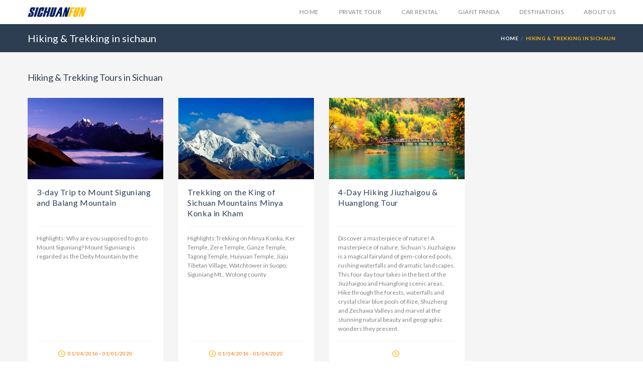

--- FILE ---
content_type: text/html; charset=UTF-8
request_url: https://www.sichuanfun.com/hiking-trekking/
body_size: 12372
content:

<!DOCTYPE html>
<!--[if IE 7 ]> <html class="ie7 oldie" lang="en-US"> <![endif]-->
<!--[if IE 8 ]> <html class="ie8 oldie" lang="en-US"> <![endif]-->
<!--[if IE   ]> <html class="ie" lang="en-US"> <![endif]-->
<!--[if lt IE 9]><script src="http://html5shim.googlecode.com/svn/trunk/html5.js"></script><![endif]-->
<html lang="en-US">
<head><style>img.lazy{min-height:1px}</style><link rel="preload" href="https://www.sichuanfun.com/wp-content/plugins/w3-total-cache/pub/js/lazyload.min.js" as="script">
    <!-- Page Title -->
    <title>Hiking &#038; Trekking in sichaun  &#8211;  Sichuan Fun</title>

    <!-- Meta Tags -->
    <meta http-equiv="X-UA-Compatible" content="IE=Edge"/>
    <meta charset="UTF-8">
    <meta name="viewport" content="width=device-width, initial-scale=1.0">

        <link rel="shortcut icon" href="https://www.sichuanfun.com/wp-content/uploads/2016/02/favicon.png?x27279" type="image/x-icon" />
    
    <!-- CSS for IE -->
    <!--[if lte IE 9]>
        <link rel="stylesheet" type="text/css" href="css/ie.css" />
    <![endif]-->

    <!-- HTML5 shim and Respond.js IE8 support of HTML5 elements and media queries -->
    <!--[if lt IE 9]>
      <script type='text/javascript' src="http://html5shiv.googlecode.com/svn/trunk/html5.js"></script>
      <script type='text/javascript' src="http://cdnjs.cloudflare.com/ajax/libs/respond.js/1.4.2/respond.js"></script>
    <![endif]-->
    <meta name='robots' content='max-image-preview:large' />
<script type="0a28def9a0fa479fa2c975ba-text/javascript">function rgmkInitGoogleMaps(){window.rgmkGoogleMapsCallback=true;try{jQuery(document).trigger("rgmkGoogleMapsLoad")}catch(err){}}</script><link rel='dns-prefetch' href='//maps.googleapis.com' />
<link rel='dns-prefetch' href='//fonts.googleapis.com' />
<link rel='dns-prefetch' href='//pagead2.googlesyndication.com' />
<link rel="alternate" type="application/rss+xml" title="Sichuan Fun &raquo; Feed" href="https://www.sichuanfun.com/feed/" />
<link rel="alternate" type="application/rss+xml" title="Sichuan Fun &raquo; Comments Feed" href="https://www.sichuanfun.com/comments/feed/" />
<link rel='stylesheet' id='wp-block-library-css' href='https://www.sichuanfun.com/wp-includes/css/dist/block-library/style.min.css?ver=6.4.7' type='text/css' media='all' />
<style id='classic-theme-styles-inline-css' type='text/css'>
/*! This file is auto-generated */
.wp-block-button__link{color:#fff;background-color:#32373c;border-radius:9999px;box-shadow:none;text-decoration:none;padding:calc(.667em + 2px) calc(1.333em + 2px);font-size:1.125em}.wp-block-file__button{background:#32373c;color:#fff;text-decoration:none}
</style>
<style id='global-styles-inline-css' type='text/css'>
body{--wp--preset--color--black: #000000;--wp--preset--color--cyan-bluish-gray: #abb8c3;--wp--preset--color--white: #ffffff;--wp--preset--color--pale-pink: #f78da7;--wp--preset--color--vivid-red: #cf2e2e;--wp--preset--color--luminous-vivid-orange: #ff6900;--wp--preset--color--luminous-vivid-amber: #fcb900;--wp--preset--color--light-green-cyan: #7bdcb5;--wp--preset--color--vivid-green-cyan: #00d084;--wp--preset--color--pale-cyan-blue: #8ed1fc;--wp--preset--color--vivid-cyan-blue: #0693e3;--wp--preset--color--vivid-purple: #9b51e0;--wp--preset--gradient--vivid-cyan-blue-to-vivid-purple: linear-gradient(135deg,rgba(6,147,227,1) 0%,rgb(155,81,224) 100%);--wp--preset--gradient--light-green-cyan-to-vivid-green-cyan: linear-gradient(135deg,rgb(122,220,180) 0%,rgb(0,208,130) 100%);--wp--preset--gradient--luminous-vivid-amber-to-luminous-vivid-orange: linear-gradient(135deg,rgba(252,185,0,1) 0%,rgba(255,105,0,1) 100%);--wp--preset--gradient--luminous-vivid-orange-to-vivid-red: linear-gradient(135deg,rgba(255,105,0,1) 0%,rgb(207,46,46) 100%);--wp--preset--gradient--very-light-gray-to-cyan-bluish-gray: linear-gradient(135deg,rgb(238,238,238) 0%,rgb(169,184,195) 100%);--wp--preset--gradient--cool-to-warm-spectrum: linear-gradient(135deg,rgb(74,234,220) 0%,rgb(151,120,209) 20%,rgb(207,42,186) 40%,rgb(238,44,130) 60%,rgb(251,105,98) 80%,rgb(254,248,76) 100%);--wp--preset--gradient--blush-light-purple: linear-gradient(135deg,rgb(255,206,236) 0%,rgb(152,150,240) 100%);--wp--preset--gradient--blush-bordeaux: linear-gradient(135deg,rgb(254,205,165) 0%,rgb(254,45,45) 50%,rgb(107,0,62) 100%);--wp--preset--gradient--luminous-dusk: linear-gradient(135deg,rgb(255,203,112) 0%,rgb(199,81,192) 50%,rgb(65,88,208) 100%);--wp--preset--gradient--pale-ocean: linear-gradient(135deg,rgb(255,245,203) 0%,rgb(182,227,212) 50%,rgb(51,167,181) 100%);--wp--preset--gradient--electric-grass: linear-gradient(135deg,rgb(202,248,128) 0%,rgb(113,206,126) 100%);--wp--preset--gradient--midnight: linear-gradient(135deg,rgb(2,3,129) 0%,rgb(40,116,252) 100%);--wp--preset--font-size--small: 13px;--wp--preset--font-size--medium: 20px;--wp--preset--font-size--large: 36px;--wp--preset--font-size--x-large: 42px;--wp--preset--spacing--20: 0.44rem;--wp--preset--spacing--30: 0.67rem;--wp--preset--spacing--40: 1rem;--wp--preset--spacing--50: 1.5rem;--wp--preset--spacing--60: 2.25rem;--wp--preset--spacing--70: 3.38rem;--wp--preset--spacing--80: 5.06rem;--wp--preset--shadow--natural: 6px 6px 9px rgba(0, 0, 0, 0.2);--wp--preset--shadow--deep: 12px 12px 50px rgba(0, 0, 0, 0.4);--wp--preset--shadow--sharp: 6px 6px 0px rgba(0, 0, 0, 0.2);--wp--preset--shadow--outlined: 6px 6px 0px -3px rgba(255, 255, 255, 1), 6px 6px rgba(0, 0, 0, 1);--wp--preset--shadow--crisp: 6px 6px 0px rgba(0, 0, 0, 1);}:where(.is-layout-flex){gap: 0.5em;}:where(.is-layout-grid){gap: 0.5em;}body .is-layout-flow > .alignleft{float: left;margin-inline-start: 0;margin-inline-end: 2em;}body .is-layout-flow > .alignright{float: right;margin-inline-start: 2em;margin-inline-end: 0;}body .is-layout-flow > .aligncenter{margin-left: auto !important;margin-right: auto !important;}body .is-layout-constrained > .alignleft{float: left;margin-inline-start: 0;margin-inline-end: 2em;}body .is-layout-constrained > .alignright{float: right;margin-inline-start: 2em;margin-inline-end: 0;}body .is-layout-constrained > .aligncenter{margin-left: auto !important;margin-right: auto !important;}body .is-layout-constrained > :where(:not(.alignleft):not(.alignright):not(.alignfull)){max-width: var(--wp--style--global--content-size);margin-left: auto !important;margin-right: auto !important;}body .is-layout-constrained > .alignwide{max-width: var(--wp--style--global--wide-size);}body .is-layout-flex{display: flex;}body .is-layout-flex{flex-wrap: wrap;align-items: center;}body .is-layout-flex > *{margin: 0;}body .is-layout-grid{display: grid;}body .is-layout-grid > *{margin: 0;}:where(.wp-block-columns.is-layout-flex){gap: 2em;}:where(.wp-block-columns.is-layout-grid){gap: 2em;}:where(.wp-block-post-template.is-layout-flex){gap: 1.25em;}:where(.wp-block-post-template.is-layout-grid){gap: 1.25em;}.has-black-color{color: var(--wp--preset--color--black) !important;}.has-cyan-bluish-gray-color{color: var(--wp--preset--color--cyan-bluish-gray) !important;}.has-white-color{color: var(--wp--preset--color--white) !important;}.has-pale-pink-color{color: var(--wp--preset--color--pale-pink) !important;}.has-vivid-red-color{color: var(--wp--preset--color--vivid-red) !important;}.has-luminous-vivid-orange-color{color: var(--wp--preset--color--luminous-vivid-orange) !important;}.has-luminous-vivid-amber-color{color: var(--wp--preset--color--luminous-vivid-amber) !important;}.has-light-green-cyan-color{color: var(--wp--preset--color--light-green-cyan) !important;}.has-vivid-green-cyan-color{color: var(--wp--preset--color--vivid-green-cyan) !important;}.has-pale-cyan-blue-color{color: var(--wp--preset--color--pale-cyan-blue) !important;}.has-vivid-cyan-blue-color{color: var(--wp--preset--color--vivid-cyan-blue) !important;}.has-vivid-purple-color{color: var(--wp--preset--color--vivid-purple) !important;}.has-black-background-color{background-color: var(--wp--preset--color--black) !important;}.has-cyan-bluish-gray-background-color{background-color: var(--wp--preset--color--cyan-bluish-gray) !important;}.has-white-background-color{background-color: var(--wp--preset--color--white) !important;}.has-pale-pink-background-color{background-color: var(--wp--preset--color--pale-pink) !important;}.has-vivid-red-background-color{background-color: var(--wp--preset--color--vivid-red) !important;}.has-luminous-vivid-orange-background-color{background-color: var(--wp--preset--color--luminous-vivid-orange) !important;}.has-luminous-vivid-amber-background-color{background-color: var(--wp--preset--color--luminous-vivid-amber) !important;}.has-light-green-cyan-background-color{background-color: var(--wp--preset--color--light-green-cyan) !important;}.has-vivid-green-cyan-background-color{background-color: var(--wp--preset--color--vivid-green-cyan) !important;}.has-pale-cyan-blue-background-color{background-color: var(--wp--preset--color--pale-cyan-blue) !important;}.has-vivid-cyan-blue-background-color{background-color: var(--wp--preset--color--vivid-cyan-blue) !important;}.has-vivid-purple-background-color{background-color: var(--wp--preset--color--vivid-purple) !important;}.has-black-border-color{border-color: var(--wp--preset--color--black) !important;}.has-cyan-bluish-gray-border-color{border-color: var(--wp--preset--color--cyan-bluish-gray) !important;}.has-white-border-color{border-color: var(--wp--preset--color--white) !important;}.has-pale-pink-border-color{border-color: var(--wp--preset--color--pale-pink) !important;}.has-vivid-red-border-color{border-color: var(--wp--preset--color--vivid-red) !important;}.has-luminous-vivid-orange-border-color{border-color: var(--wp--preset--color--luminous-vivid-orange) !important;}.has-luminous-vivid-amber-border-color{border-color: var(--wp--preset--color--luminous-vivid-amber) !important;}.has-light-green-cyan-border-color{border-color: var(--wp--preset--color--light-green-cyan) !important;}.has-vivid-green-cyan-border-color{border-color: var(--wp--preset--color--vivid-green-cyan) !important;}.has-pale-cyan-blue-border-color{border-color: var(--wp--preset--color--pale-cyan-blue) !important;}.has-vivid-cyan-blue-border-color{border-color: var(--wp--preset--color--vivid-cyan-blue) !important;}.has-vivid-purple-border-color{border-color: var(--wp--preset--color--vivid-purple) !important;}.has-vivid-cyan-blue-to-vivid-purple-gradient-background{background: var(--wp--preset--gradient--vivid-cyan-blue-to-vivid-purple) !important;}.has-light-green-cyan-to-vivid-green-cyan-gradient-background{background: var(--wp--preset--gradient--light-green-cyan-to-vivid-green-cyan) !important;}.has-luminous-vivid-amber-to-luminous-vivid-orange-gradient-background{background: var(--wp--preset--gradient--luminous-vivid-amber-to-luminous-vivid-orange) !important;}.has-luminous-vivid-orange-to-vivid-red-gradient-background{background: var(--wp--preset--gradient--luminous-vivid-orange-to-vivid-red) !important;}.has-very-light-gray-to-cyan-bluish-gray-gradient-background{background: var(--wp--preset--gradient--very-light-gray-to-cyan-bluish-gray) !important;}.has-cool-to-warm-spectrum-gradient-background{background: var(--wp--preset--gradient--cool-to-warm-spectrum) !important;}.has-blush-light-purple-gradient-background{background: var(--wp--preset--gradient--blush-light-purple) !important;}.has-blush-bordeaux-gradient-background{background: var(--wp--preset--gradient--blush-bordeaux) !important;}.has-luminous-dusk-gradient-background{background: var(--wp--preset--gradient--luminous-dusk) !important;}.has-pale-ocean-gradient-background{background: var(--wp--preset--gradient--pale-ocean) !important;}.has-electric-grass-gradient-background{background: var(--wp--preset--gradient--electric-grass) !important;}.has-midnight-gradient-background{background: var(--wp--preset--gradient--midnight) !important;}.has-small-font-size{font-size: var(--wp--preset--font-size--small) !important;}.has-medium-font-size{font-size: var(--wp--preset--font-size--medium) !important;}.has-large-font-size{font-size: var(--wp--preset--font-size--large) !important;}.has-x-large-font-size{font-size: var(--wp--preset--font-size--x-large) !important;}
.wp-block-navigation a:where(:not(.wp-element-button)){color: inherit;}
:where(.wp-block-post-template.is-layout-flex){gap: 1.25em;}:where(.wp-block-post-template.is-layout-grid){gap: 1.25em;}
:where(.wp-block-columns.is-layout-flex){gap: 2em;}:where(.wp-block-columns.is-layout-grid){gap: 2em;}
.wp-block-pullquote{font-size: 1.5em;line-height: 1.6;}
</style>
<link rel='stylesheet' id='redux-extendify-styles-css' href='https://www.sichuanfun.com/wp-content/plugins/redux-framework/redux-core/assets/css/extendify-utilities.css?ver=4.4.10' type='text/css' media='all' />
<link rel='stylesheet' id='contact-form-7-css' href='https://www.sichuanfun.com/wp-content/plugins/contact-form-7/includes/css/styles.css?ver=5.8.4' type='text/css' media='all' />
<style id='contact-form-7-inline-css' type='text/css'>
.wpcf7 .wpcf7-recaptcha iframe {margin-bottom: 0;}.wpcf7 .wpcf7-recaptcha[data-align="center"] > div {margin: 0 auto;}.wpcf7 .wpcf7-recaptcha[data-align="right"] > div {margin: 0 0 0 auto;}
</style>
<link rel='stylesheet' id='rs-plugin-settings-css' href='https://www.sichuanfun.com/wp-content/plugins/revslider/public/assets/css/rs6.css?ver=6.1.3' type='text/css' media='all' />
<style id='rs-plugin-settings-inline-css' type='text/css'>
.fullwidthbanner-container{max-height:700px !important;  overflow:hidden;  padding:0;  position:relative;  width:100% !important; font-size:12px}.tp-caption{color:#fff; text-align:center}.caption-big-title{font-size:30px; line-height:1.1667em; margin:0}.caption-big-title strong,.tp-caption .caption-big-title i{font-size:30px}.caption-medium-title{font-size:25px; line-height:1.1667em; margin:0}.caption-medium-title strong,.tp-caption .caption-medium-title i{font-size:25px}.caption-small-title{font-size:20px; line-height:1.1667em; margin:0}.caption-medium-title strong,.tp-caption .caption-medium-title i{font-size:20px}.tp-caption .button-group{text-align:left; margin:0}.tp-caption a{color:#fff}.tp-caption a.link{display:inline-block; color:#fff; padding:0 1.2em; line-height:2.2em; font-weight:bold; font-size:1.3333em}.tp-caption a.link-home-slider-blue{background:#2d3e52}.tp-caption a.link-home-slider-blue:hover{background:#223040}.tp-caption a.link-home-slider-trans{background:transparent; border:1px solid #fff; border-radius:1px; font-size:1.16667em; font-weight:normal; text-align:center}.tp-caption a.link-home-slider-trans:hover{background:#fff; color:#78d9f8}.tp-leftarrow.default,.tp-rightarrow.default{background:none !important; overflow:visible; opacity:.8; filter:alpha(80); -webkit-transform:none}.tp-leftarrow.default:hover,.tp-rightarrow.default:hover{opacity:1; filter:alpha(100)}.tp-leftarrow.default:before{position:absolute; top:10px; right:0; content:"\f053"; display:block; color:white; font-size:3em; font-family:FontAwesome}.tp-rightarrow.default:before{position:absolute; top:10px; left:0; content:"\f054"; display:block; color:white; font-size:3em; font-family:FontAwesome}.tp-caption.largewhitebg_button1 a{color:#fff}.tp-caption.largewhitebg_button1:hover a{color:#78d9f8}.tp-caption.largewhitebg_button1_blue a,.tp-caption.largewhitebg_button1_yellow a,.tp-caption.largewhitebg_button1_green a{display:block;  padding:0 25px}.tp-caption.largewhitebg_button1_blue a:hover{background-color:#fff;  color:#01b7f2}.tp-caption.largewhitebg_button1_yellow a:hover{background-color:#fff;  color:#fdb714}.tp-caption.largewhitebg_button1_green a:hover{background-color:#fff;  color:#98ce44}
</style>
<link rel='stylesheet' id='mc4wp-form-basic-css' href='https://www.sichuanfun.com/wp-content/plugins/mailchimp-for-wp/assets/css/form-basic.css?ver=4.9.10' type='text/css' media='all' />
<link rel='stylesheet' id='trav_style_font_googleapis-css' href='//fonts.googleapis.com/css?family=Lato%3A300%2C400%2C700%2C900&#038;ver=6.4.7' type='text/css' media='all' />
<link rel='stylesheet' id='trav_style_animate-css' href='https://www.sichuanfun.com/wp-content/themes/Travelo/css/animate.min.css?ver=6.4.7' type='text/css' media='all' />
<link rel='stylesheet' id='trav_style_font_awesome-css' href='https://www.sichuanfun.com/wp-content/themes/Travelo/css/font-awesome.min.css?ver=6.4.7' type='text/css' media='all' />
<link rel='stylesheet' id='trav_style_bootstrap-css' href='https://www.sichuanfun.com/wp-content/themes/Travelo/css/bootstrap.min.css?ver=6.4.7' type='text/css' media='all' />
<link rel='stylesheet' id='trav_style_flexslider-css' href='https://www.sichuanfun.com/wp-content/themes/Travelo/js/components/flexslider/flexslider.css?ver=6.4.7' type='text/css' media='all' />
<link rel='stylesheet' id='trav_style_bxslider-css' href='https://www.sichuanfun.com/wp-content/themes/Travelo/js/components/jquery.bxslider/jquery.bxslider.css?ver=6.4.7' type='text/css' media='all' />
<link rel='stylesheet' id='trav_style_timepicker-css' href='https://www.sichuanfun.com/wp-content/themes/Travelo/js/components/jquery.timepicker/jquery.timepicker.css?ver=6.4.7' type='text/css' media='all' />
<link rel='stylesheet' id='trav_style_main_style-css' href='https://www.sichuanfun.com/wp-content/themes/Travelo/css/style-light-yellow.min.css?ver=6.4.7' type='text/css' media='all' />
<link rel='stylesheet' id='trav_style_custom-css' href='https://www.sichuanfun.com/wp-content/themes/Travelo/css/custom.css?ver=6.4.7' type='text/css' media='all' />
<style id='trav_style_custom-inline-css' type='text/css'>

            #header .logo a, #footer .bottom .logo a, .chaser .logo a, .logo-modal {
                background-image: url(https://www.sichuanfun.com/wp-content/uploads/2016/02/logo-new.png);
                background-repeat: no-repeat;
                display: block;
            }
            .chaser .logo a {
                background-size: auto 20px;
            }
</style>
<link rel='stylesheet' id='trav_style_responsive-css' href='https://www.sichuanfun.com/wp-content/themes/Travelo/css/responsive.min.css?ver=6.4.7' type='text/css' media='all' />
<!--[if lt IE 9]>
<link rel='stylesheet' id='vc_lte_ie9-css' href='https://www.sichuanfun.com/wp-content/plugins/js_composer/assets/css/vc_lte_ie9.min.css?ver=6.0.5' type='text/css' media='screen' />
<![endif]-->
<script type="0a28def9a0fa479fa2c975ba-text/javascript" src="https://www.sichuanfun.com/wp-includes/js/jquery/jquery.min.js?ver=3.7.1" id="jquery-core-js"></script>
<script type="0a28def9a0fa479fa2c975ba-text/javascript" src="https://www.sichuanfun.com/wp-includes/js/jquery/jquery-migrate.min.js?ver=3.4.1" id="jquery-migrate-js"></script>
<script type="0a28def9a0fa479fa2c975ba-text/javascript" src="https://www.sichuanfun.com/wp-content/plugins/revslider/public/assets/js/revolution.tools.min.js?ver=6.0" id="tp-tools-js"></script>
<script type="0a28def9a0fa479fa2c975ba-text/javascript" src="https://www.sichuanfun.com/wp-content/plugins/revslider/public/assets/js/rs6.min.js?ver=6.1.3" id="revmin-js"></script>
<link rel="https://api.w.org/" href="https://www.sichuanfun.com/wp-json/" /><link rel="alternate" type="application/json" href="https://www.sichuanfun.com/wp-json/wp/v2/pages/2145" /><link rel="EditURI" type="application/rsd+xml" title="RSD" href="https://www.sichuanfun.com/xmlrpc.php?rsd" />
<meta name="generator" content="WordPress 6.4.7" />
<link rel="canonical" href="https://www.sichuanfun.com/hiking-trekking/" />
<link rel='shortlink' href='https://www.sichuanfun.com/?p=2145' />
<link rel="alternate" type="application/json+oembed" href="https://www.sichuanfun.com/wp-json/oembed/1.0/embed?url=https%3A%2F%2Fwww.sichuanfun.com%2Fhiking-trekking%2F" />
<link rel="alternate" type="text/xml+oembed" href="https://www.sichuanfun.com/wp-json/oembed/1.0/embed?url=https%3A%2F%2Fwww.sichuanfun.com%2Fhiking-trekking%2F&#038;format=xml" />
<meta name="generator" content="Redux 4.4.10" /><meta name="generator" content="Site Kit by Google 1.115.0" /><script type="0a28def9a0fa479fa2c975ba-text/javascript">
(function(url){
	if(/(?:Chrome\/26\.0\.1410\.63 Safari\/537\.31|WordfenceTestMonBot)/.test(navigator.userAgent)){ return; }
	var addEvent = function(evt, handler) {
		if (window.addEventListener) {
			document.addEventListener(evt, handler, false);
		} else if (window.attachEvent) {
			document.attachEvent('on' + evt, handler);
		}
	};
	var removeEvent = function(evt, handler) {
		if (window.removeEventListener) {
			document.removeEventListener(evt, handler, false);
		} else if (window.detachEvent) {
			document.detachEvent('on' + evt, handler);
		}
	};
	var evts = 'contextmenu dblclick drag dragend dragenter dragleave dragover dragstart drop keydown keypress keyup mousedown mousemove mouseout mouseover mouseup mousewheel scroll'.split(' ');
	var logHuman = function() {
		if (window.wfLogHumanRan) { return; }
		window.wfLogHumanRan = true;
		var wfscr = document.createElement('script');
		wfscr.type = 'text/javascript';
		wfscr.async = true;
		wfscr.src = url + '&r=' + Math.random();
		(document.getElementsByTagName('head')[0]||document.getElementsByTagName('body')[0]).appendChild(wfscr);
		for (var i = 0; i < evts.length; i++) {
			removeEvent(evts[i], logHuman);
		}
	};
	for (var i = 0; i < evts.length; i++) {
		addEvent(evts[i], logHuman);
	}
})('//www.sichuanfun.com/?wordfence_lh=1&hid=D8C86DBA11B442040504C3ECD9C170B9');
</script><meta name="google-site-verification" content="oyFbHed-Vvbe1DQsT19DYn7ki4e06_ojv1wV23XoWD0">
<!-- Google AdSense snippet added by Site Kit -->
<meta name="google-adsense-platform-account" content="ca-host-pub-2644536267352236">
<meta name="google-adsense-platform-domain" content="sitekit.withgoogle.com">
<!-- End Google AdSense snippet added by Site Kit -->
<meta name="generator" content="Powered by WPBakery Page Builder - drag and drop page builder for WordPress."/>

<!-- Google AdSense snippet added by Site Kit -->
<script type="0a28def9a0fa479fa2c975ba-text/javascript" async="async" src="https://pagead2.googlesyndication.com/pagead/js/adsbygoogle.js?client=ca-pub-6441291552888320&amp;host=ca-host-pub-2644536267352236" crossorigin="anonymous"></script>

<!-- End Google AdSense snippet added by Site Kit -->
<meta name="generator" content="Powered by Slider Revolution 6.1.3 - responsive, Mobile-Friendly Slider Plugin for WordPress with comfortable drag and drop interface." />
<script type="0a28def9a0fa479fa2c975ba-text/javascript">function setREVStartSize(t){try{var h,e=document.getElementById(t.c).parentNode.offsetWidth;if(e=0===e||isNaN(e)?window.innerWidth:e,t.tabw=void 0===t.tabw?0:parseInt(t.tabw),t.thumbw=void 0===t.thumbw?0:parseInt(t.thumbw),t.tabh=void 0===t.tabh?0:parseInt(t.tabh),t.thumbh=void 0===t.thumbh?0:parseInt(t.thumbh),t.tabhide=void 0===t.tabhide?0:parseInt(t.tabhide),t.thumbhide=void 0===t.thumbhide?0:parseInt(t.thumbhide),t.mh=void 0===t.mh||""==t.mh||"auto"===t.mh?0:parseInt(t.mh,0),"fullscreen"===t.layout||"fullscreen"===t.l)h=Math.max(t.mh,window.innerHeight);else{for(var i in t.gw=Array.isArray(t.gw)?t.gw:[t.gw],t.rl)void 0!==t.gw[i]&&0!==t.gw[i]||(t.gw[i]=t.gw[i-1]);for(var i in t.gh=void 0===t.el||""===t.el||Array.isArray(t.el)&&0==t.el.length?t.gh:t.el,t.gh=Array.isArray(t.gh)?t.gh:[t.gh],t.rl)void 0!==t.gh[i]&&0!==t.gh[i]||(t.gh[i]=t.gh[i-1]);var r,a=new Array(t.rl.length),n=0;for(var i in t.tabw=t.tabhide>=e?0:t.tabw,t.thumbw=t.thumbhide>=e?0:t.thumbw,t.tabh=t.tabhide>=e?0:t.tabh,t.thumbh=t.thumbhide>=e?0:t.thumbh,t.rl)a[i]=t.rl[i]<window.innerWidth?0:t.rl[i];for(var i in r=a[0],a)r>a[i]&&0<a[i]&&(r=a[i],n=i);var d=e>t.gw[n]+t.tabw+t.thumbw?1:(e-(t.tabw+t.thumbw))/t.gw[n];h=t.gh[n]*d+(t.tabh+t.thumbh)}void 0===window.rs_init_css&&(window.rs_init_css=document.head.appendChild(document.createElement("style"))),document.getElementById(t.c).height=h,window.rs_init_css.innerHTML+="#"+t.c+"_wrapper { height: "+h+"px }"}catch(t){console.log("Failure at Presize of Slider:"+t)}};</script>
<noscript><style> .wpb_animate_when_almost_visible { opacity: 1; }</style></noscript></head>

<body class="page-template-default page page-id-2145 default-style wpb-js-composer js-comp-ver-6.0.5 vc_responsive">
            <div id="page-wrapper">

        <header id="header" class="navbar-static-top style5">
	<a href="#mobile-menu-01" data-toggle="collapse" class="mobile-menu-toggle">
		Mobile Menu Toggle
	</a>
	<div class="container">
		<div class="logo navbar-brand">
			<a href="https://www.sichuanfun.com">
				<img class="lazy" src="data:image/svg+xml,%3Csvg%20xmlns='http://www.w3.org/2000/svg'%20viewBox='0%200%201%201'%3E%3C/svg%3E" data-src="https://www.sichuanfun.com/wp-content/uploads/2016/02/logo-new.png?x27279" alt="Sichuan Fun" />
			</a>
		</div>
		
		
		<nav id="main-menu" class="menu-main-menu-container"><ul id="menu-main-menu" class="menu"><li id="menu-item-1343" class="menu-item menu-item-type-post_type menu-item-object-page menu-item-home menu-item-1343 item-level-0"><a href="https://www.sichuanfun.com/">Home</a></li>
<li id="menu-item-1349" class="menu-item menu-item-type-post_type menu-item-object-page menu-item-has-children menu-item-1349 item-level-0"><a href="https://www.sichuanfun.com/tour-home/">Private Tour</a>
<ul class="sub-menu sub-menu-dropdown sub-menu-level-0 ">
	<li id="menu-item-3555" class="menu-item menu-item-type-custom menu-item-object-custom menu-item-3555 item-level-1"><a href="http://sichuanfun.com/tour/dujiangyan-panda-keeper/">Panda Keeper Program</a></li>
	<li id="menu-item-2169" class="menu-item menu-item-type-post_type menu-item-object-page menu-item-2169 item-level-1"><a href="https://www.sichuanfun.com/top-10-tour/">Top 10 Tours</a></li>
	<li id="menu-item-3511" class="menu-item menu-item-type-post_type menu-item-object-page menu-item-3511 item-level-1"><a href="https://www.sichuanfun.com/tibetan-festival-tour/">Tibetan Festival Tour</a></li>
	<li id="menu-item-2168" class="menu-item menu-item-type-post_type menu-item-object-page menu-item-2168 item-level-1"><a href="https://www.sichuanfun.com/panda-tour/">Panda Tours</a></li>
	<li id="menu-item-1718" class="menu-item menu-item-type-custom menu-item-object-custom menu-item-1718 item-level-1"><a href="/chengdu-tour/">Chengdu Tours</a></li>
	<li id="menu-item-2167" class="menu-item menu-item-type-post_type menu-item-object-page menu-item-2167 item-level-1"><a href="https://www.sichuanfun.com/leshan-tour/">Leshan Tours</a></li>
	<li id="menu-item-2171" class="menu-item menu-item-type-post_type menu-item-object-page menu-item-2171 item-level-1"><a href="https://www.sichuanfun.com/jiuzhaigou-huanglong-tour/">Jiuzhaigou &#038; Huanglong Tours</a></li>
	<li id="menu-item-2170" class="menu-item menu-item-type-post_type menu-item-object-page menu-item-2170 item-level-1"><a href="https://www.sichuanfun.com/daocheng-tour/">Daocheng Tours</a></li>
	<li id="menu-item-1185" class="menu-item menu-item-type-custom menu-item-object-custom menu-item-1185 item-level-1"><a href="/?post_type=tour&#038;s=">Search Tours</a></li>
</ul>
</li>
<li id="menu-item-3074" class="menu-item menu-item-type-post_type menu-item-object-page menu-item-3074 item-level-0"><a href="https://www.sichuanfun.com/rent-car-van-rental-hire/">Car Rental</a></li>
<li id="menu-item-3260" class="menu-item menu-item-type-taxonomy menu-item-object-category menu-item-has-children menu-item-3260 item-level-0"><a href="https://www.sichuanfun.com/topics/giant-panda/">Giant Panda</a>
<ul class="sub-menu sub-menu-dropdown sub-menu-level-0 ">
	<li id="menu-item-3934" class="menu-item menu-item-type-custom menu-item-object-custom menu-item-3934 item-level-1"><a href="https://www.sichuanfun.com/tour/dujiangyan-panda-keeper/">Giant Panda Keeper Program</a></li>
</ul>
</li>
<li id="menu-item-2601" class="menu-item menu-item-type-post_type menu-item-object-page menu-item-has-children menu-item-2601 item-level-0"><a href="https://www.sichuanfun.com/destinations/">Destinations</a>
<ul class="sub-menu sub-menu-dropdown sub-menu-level-0 ">
	<li id="menu-item-2603" class="menu-item menu-item-type-post_type menu-item-object-page menu-item-2603 item-level-1"><a href="https://www.sichuanfun.com/mount-emei/">Mount Emei Travel</a></li>
	<li id="menu-item-2602" class="menu-item menu-item-type-post_type menu-item-object-page menu-item-2602 item-level-1"><a href="https://www.sichuanfun.com/sertar-larung-gar/">Sertar Larung Gar Travel</a></li>
	<li id="menu-item-2847" class="menu-item menu-item-type-post_type menu-item-object-page menu-item-2847 item-level-1"><a href="https://www.sichuanfun.com/jiuzhai-valley-jiuzhaigou/">Jiuzhai Valley Travel</a></li>
	<li id="menu-item-3239" class="menu-item menu-item-type-post_type menu-item-object-page menu-item-3239 item-level-1"><a href="https://www.sichuanfun.com/mount-qingcheng-qingchengshan/">Mount Qingcheng Travel</a></li>
</ul>
</li>
<li id="menu-item-2582" class="menu-item menu-item-type-post_type menu-item-object-page menu-item-2582 item-level-0"><a href="https://www.sichuanfun.com/about/">About Us</a></li>
</ul></nav>	</div>
        <!-- mobile menu -->
        <nav id="mobile-menu-01" class="mobile-menu collapse"><ul id="mobile-primary-menu" class="menu"><li class="menu-item menu-item-type-post_type menu-item-object-page menu-item-home menu-item-1343"><a href="https://www.sichuanfun.com/">Home</a></li>
<li class="menu-item menu-item-type-post_type menu-item-object-page menu-item-has-children menu-item-1349"><a href="https://www.sichuanfun.com/tour-home/">Private Tour</a>
<ul class="sub-menu">
	<li class="menu-item menu-item-type-custom menu-item-object-custom menu-item-3555"><a href="http://sichuanfun.com/tour/dujiangyan-panda-keeper/">Panda Keeper Program</a></li>
	<li class="menu-item menu-item-type-post_type menu-item-object-page menu-item-2169"><a href="https://www.sichuanfun.com/top-10-tour/">Top 10 Tours</a></li>
	<li class="menu-item menu-item-type-post_type menu-item-object-page menu-item-3511"><a href="https://www.sichuanfun.com/tibetan-festival-tour/">Tibetan Festival Tour</a></li>
	<li class="menu-item menu-item-type-post_type menu-item-object-page menu-item-2168"><a href="https://www.sichuanfun.com/panda-tour/">Panda Tours</a></li>
	<li class="menu-item menu-item-type-custom menu-item-object-custom menu-item-1718"><a href="/chengdu-tour/">Chengdu Tours</a></li>
	<li class="menu-item menu-item-type-post_type menu-item-object-page menu-item-2167"><a href="https://www.sichuanfun.com/leshan-tour/">Leshan Tours</a></li>
	<li class="menu-item menu-item-type-post_type menu-item-object-page menu-item-2171"><a href="https://www.sichuanfun.com/jiuzhaigou-huanglong-tour/">Jiuzhaigou &#038; Huanglong Tours</a></li>
	<li class="menu-item menu-item-type-post_type menu-item-object-page menu-item-2170"><a href="https://www.sichuanfun.com/daocheng-tour/">Daocheng Tours</a></li>
	<li class="menu-item menu-item-type-custom menu-item-object-custom menu-item-1185"><a href="/?post_type=tour&#038;s=">Search Tours</a></li>
</ul>
</li>
<li class="menu-item menu-item-type-post_type menu-item-object-page menu-item-3074"><a href="https://www.sichuanfun.com/rent-car-van-rental-hire/">Car Rental</a></li>
<li class="menu-item menu-item-type-taxonomy menu-item-object-category menu-item-has-children menu-item-3260"><a href="https://www.sichuanfun.com/topics/giant-panda/">Giant Panda</a>
<ul class="sub-menu">
	<li class="menu-item menu-item-type-custom menu-item-object-custom menu-item-3934"><a href="https://www.sichuanfun.com/tour/dujiangyan-panda-keeper/">Giant Panda Keeper Program</a></li>
</ul>
</li>
<li class="menu-item menu-item-type-post_type menu-item-object-page menu-item-has-children menu-item-2601"><a href="https://www.sichuanfun.com/destinations/">Destinations</a>
<ul class="sub-menu">
	<li class="menu-item menu-item-type-post_type menu-item-object-page menu-item-2603"><a href="https://www.sichuanfun.com/mount-emei/">Mount Emei Travel</a></li>
	<li class="menu-item menu-item-type-post_type menu-item-object-page menu-item-2602"><a href="https://www.sichuanfun.com/sertar-larung-gar/">Sertar Larung Gar Travel</a></li>
	<li class="menu-item menu-item-type-post_type menu-item-object-page menu-item-2847"><a href="https://www.sichuanfun.com/jiuzhai-valley-jiuzhaigou/">Jiuzhai Valley Travel</a></li>
	<li class="menu-item menu-item-type-post_type menu-item-object-page menu-item-3239"><a href="https://www.sichuanfun.com/mount-qingcheng-qingchengshan/">Mount Qingcheng Travel</a></li>
</ul>
</li>
<li class="menu-item menu-item-type-post_type menu-item-object-page menu-item-2582"><a href="https://www.sichuanfun.com/about/">About Us</a></li>
</ul><ul class="mobile-topnav container"><li><a href="https://www.sichuanfun.com/dkwzdkwz/?redirect_to=https%3A%2F%2Fwww.sichuanfun.com">LOGIN</a></li></ul></nav>        <!-- mobile menu -->
        </header>

                    <div id="travelo-login" class="travelo-modal-box travelo-box">
                <div>
                    <a href="#" class="logo-modal">Sichuan Fun<img class="lazy" src="data:image/svg+xml,%3Csvg%20xmlns='http://www.w3.org/2000/svg'%20viewBox='0%200%201%201'%3E%3C/svg%3E" data-src="https://www.sichuanfun.com/wp-content/uploads/2016/02/logo-new.png?x27279" alt="Sichuan Fun"></a>
                </div>
                <form name="loginform" action="https://www.sichuanfun.com/dkwzdkwz/" method="post">
                    <div class="form-group">
                        <input type="text" name="log" tabindex="1" class="input-text full-width" placeholder="user name">
                    </div>
                    <div class="form-group">
                        <input type="password" name="pwd" tabindex="2" class="input-text full-width" placeholder="password">
                    </div>
                    <div class="form-group">
                        <a href="https://www.sichuanfun.com/dkwzdkwz/?action=lostpassword" class="forgot-password pull-right">Forgot password?</a>
                        <div class="checkbox checkbox-inline">
                            <label>
                                <input type="checkbox" name="rememberme" tabindex="3" value="forever"> Remember me                            </label>
                        </div>
                    </div>
                    <div class="form-group">
                        <button tabindex="4" class="button btn-medium btn-login full-width">LOG IN</button>
                    </div>
                    <input type="hidden" name="redirect_to" value="https://www.sichuanfun.com">
                </form>

                            </div>
        <div class="page-title-container">
    <div class="container">
        <div class="page-title pull-left">
            <h2 class="entry-title">
                Hiking &#038; Trekking in sichaun            </h2>
        </div>
        <ul class="breadcrumbs pull-right"><li><a href="https://www.sichuanfun.com" title="Home">Home</a></li><li class="active">Hiking &#038; Trekking in sichaun</li></ul>    </div>
</div>
		<section id="content">
			<div class="container">
				<div id="main" class="entry-content main-content">
										<h3>Hiking &#038; Trekking Tours in Sichuan</h3>
<div class="tour-packages row add-clearfix image-box listing-style1"></p>
<div class='col-sm-6 col-md-3'>
			<article class="box">
				<figure >
					<a title="View Photo Gallery" class="hover-effect popup-gallery" data-post_id="1670" href="#"><img fetchpriority="high" decoding="async" width="500" height="300" src="data:image/svg+xml,%3Csvg%20xmlns='http://www.w3.org/2000/svg'%20viewBox='0%200%20500%20300'%3E%3C/svg%3E" data-src="https://www.sichuanfun.com/wp-content/uploads/2016/01/shuangqiao-valley-500x300.jpg?x27279" class="attachment-biggallery-thumb size-biggallery-thumb wp-post-image lazy" alt="" /></a>
									</figure>
				<div class="details">
										<h4 class="box-title"><a href="https://www.sichuanfun.com/tour/siguniang-balang/">3-day Trip to Mount Siguniang and Balang Mountain</a></h4>
					<hr>
					<div class="description">Highlights: Why are you supposed to go to Mount Siguniang? Mount Siguniang is regarded as the Deity Mountain by the</div>
					<hr>
					<div class="text-center">
						<div class="time">
							<i class="soap-icon-clock yellow-color"></i>
							<span>01/04/2016 - 01/01/2020</span>
						</div>
					</div>
					<div class="action">
						<a title="View Detail" class="button btn-small full-width" href="https://www.sichuanfun.com/tour/siguniang-balang/">BOOK NOW</a>
					</div>
				</div>
			</article>
		</div>
<div class='col-sm-6 col-md-3'>
			<article class="box">
				<figure >
					<a title="View Photo Gallery" class="hover-effect popup-gallery" data-post_id="1655" href="#"><img decoding="async" width="500" height="300" src="data:image/svg+xml,%3Csvg%20xmlns='http://www.w3.org/2000/svg'%20viewBox='0%200%20500%20300'%3E%3C/svg%3E" data-src="https://www.sichuanfun.com/wp-content/uploads/2015/12/minya-konka-2-500x300.jpg?x27279" class="attachment-biggallery-thumb size-biggallery-thumb wp-post-image lazy" alt="" /></a>
									</figure>
				<div class="details">
										<h4 class="box-title"><a href="https://www.sichuanfun.com/tour/trekking-minya-konka/">Trekking on the King of Sichuan Mountains Minya Konka in Kham</a></h4>
					<hr>
					<div class="description">Highlights:Trekking on Minya Konka, Ker Temple, Zere Temple, Ganze Temple, Tagong Temple, Huiyuan Temple, Jiaju Tibetan Village, Watchtower in Suopo, Siguniang Mt., Wolong county</div>
					<hr>
					<div class="text-center">
						<div class="time">
							<i class="soap-icon-clock yellow-color"></i>
							<span>01/04/2016 - 01/04/2020</span>
						</div>
					</div>
					<div class="action">
						<a title="View Detail" class="button btn-small full-width" href="https://www.sichuanfun.com/tour/trekking-minya-konka/">BOOK NOW</a>
					</div>
				</div>
			</article>
		</div>
<div class='col-sm-6 col-md-3'>
			<article class="box">
				<figure >
					<a title="View Photo Gallery" class="hover-effect popup-gallery" data-post_id="1641" href="#"><img decoding="async" width="500" height="300" src="data:image/svg+xml,%3Csvg%20xmlns='http://www.w3.org/2000/svg'%20viewBox='0%200%20500%20300'%3E%3C/svg%3E" data-src="https://www.sichuanfun.com/wp-content/uploads/2015/12/jiuzhaigou-5-500x300.jpg?x27279" class="attachment-biggallery-thumb size-biggallery-thumb wp-post-image lazy" alt="" /></a>
									</figure>
				<div class="details">
										<h4 class="box-title"><a href="https://www.sichuanfun.com/tour/4-day-jiuzhaigou-huanglong/">4-Day Hiking Jiuzhaigou &#038; Huanglong Tour</a></h4>
					<hr>
					<div class="description">Discover a masterpiece of nature!
A masterpiece of nature, Sichuan's Jiuzhaigou is a magical fairyland of gem-colored pools, rushing waterfalls and dramatic landscapes. This four day tour takes in the best of the Jiuzhaigou and Huanglong scenic areas. Hike through the forests, waterfalls and crystal clear blue pools of Rize, Shuzheng and Zechawa Valleys and marvel at the stunning natural beauty and geographic wonders they present.</div>
					<hr>
					<div class="text-center">
						<div class="time">
							<i class="soap-icon-clock yellow-color"></i>
							<span></span>
						</div>
					</div>
					<div class="action">
						<a title="View Detail" class="button btn-small full-width" href="https://www.sichuanfun.com/tour/4-day-jiuzhaigou-huanglong/">BOOK NOW</a>
					</div>
				</div>
			</article>
		</div>
<div class='col-sm-6 col-md-3'>
			<article class="box">
				<figure >
					<a title="View Photo Gallery" class="hover-effect popup-gallery" data-post_id="1640" href="#"><img decoding="async" width="500" height="300" src="data:image/svg+xml,%3Csvg%20xmlns='http://www.w3.org/2000/svg'%20viewBox='0%200%20500%20300'%3E%3C/svg%3E" data-src="https://www.sichuanfun.com/wp-content/uploads/2015/12/jiuzhaigou-4-500x300.jpg?x27279" class="attachment-biggallery-thumb size-biggallery-thumb wp-post-image lazy" alt="" /></a>
									</figure>
				<div class="details">
										<h4 class="box-title"><a href="https://www.sichuanfun.com/tour/hiking-jiuzhaigou-huanglong/">3-Day Hiking Jiuzhaigou &#038; Huanglong Tour</a></h4>
					<hr>
					<div class="description">A fairytale kingdom of multicolored pools, rushing waterfalls and dramatic landscapes awaits in Jiuzhaigou the crown jewel of Sichuan. Hike through forests, waterfalls and crystal clear blue pools on this three day tour that takes in the stunning natural beauty and geographic wonders of Shuzheng and Zechawa Valleys and Huanglong Park.</div>
					<hr>
					<div class="text-center">
						<div class="time">
							<i class="soap-icon-clock yellow-color"></i>
							<span>01/04/2016 - 01/01/2020</span>
						</div>
					</div>
					<div class="action">
						<a title="View Detail" class="button btn-small full-width" href="https://www.sichuanfun.com/tour/hiking-jiuzhaigou-huanglong/">BOOK NOW</a>
					</div>
				</div>
			</article>
		</div></div>
														</div>
			</div>
		</section>
	
        <footer id="footer" class="style5">
            <div class="footer-wrapper">
                <div class="container">
                    <div class="row">
                        <div class="col-sm-6 col-md-3">
                            <div id="trav-nav_menu-widget-1" class="small-box widget_nav_menu"><h2 class="widgettitle">Useful Information</h2><div class="menu-links-container"><ul id="menu-links" class="row"><li id="menu-item-4062" class="menu-item menu-item-type-custom menu-item-object-custom menu-item-4062 col-xs-6"><a href="https://www.chinareisen.com">China Reisen</a></li>
<li id="menu-item-4063" class="menu-item menu-item-type-custom menu-item-object-custom menu-item-4063 col-xs-6"><a href="https://www.erlebnisreisentibet.com">Tibet Reisen</a></li>
</ul></div></div>                        </div>
                        <div class="col-sm-6 col-md-3">
                            <div id="text-10" class="small-box widget_text"><h2 class="widgettitle">About Sichuanfun!</h2>			<div class="textwidget">We’re truely dedicated to make your travel experience in Sichuan as much fun as possible!

With 10+ years dedicated to private & tailor-made tours at reasonable price for families, couples, friends and business travelers, we are always confident to deliver you a lifetime tour in Sichuan province of China, exactly around your needs and budgets.</div>
		</div>                        </div>
                        <div class="col-sm-6 col-md-3">
                            <div id="tag_cloud-3" class="small-box widget_tag_cloud"><h2 class="widgettitle">Tags</h2><div class="tagcloud"><a href="https://www.sichuanfun.com/tag/chengdu-panda-base/" class="tag-cloud-link tag-link-192 tag-link-position-1" style="font-size: 11.021582733813pt;" aria-label="Chengdu panda base (3 items)">Chengdu panda base</a>
<a href="https://www.sichuanfun.com/tag/environmental-protection/" class="tag-cloud-link tag-link-113 tag-link-position-2" style="font-size: 8pt;" aria-label="Environmental Protection (1 item)">Environmental Protection</a>
<a href="https://www.sichuanfun.com/tag/foping-national-nature-reserve/" class="tag-cloud-link tag-link-120 tag-link-position-3" style="font-size: 8pt;" aria-label="Foping National Nature Reserve (1 item)">Foping National Nature Reserve</a>
<a href="https://www.sichuanfun.com/tag/george-schaller/" class="tag-cloud-link tag-link-110 tag-link-position-4" style="font-size: 8pt;" aria-label="George Schaller (1 item)">George Schaller</a>
<a href="https://www.sichuanfun.com/tag/giant-panda/" class="tag-cloud-link tag-link-116 tag-link-position-5" style="font-size: 22pt;" aria-label="Giant Panda (48 items)">Giant Panda</a>
<a href="https://www.sichuanfun.com/tag/giant-panda-adoption/" class="tag-cloud-link tag-link-224 tag-link-position-6" style="font-size: 9.8129496402878pt;" aria-label="giant panda adoption (2 items)">giant panda adoption</a>
<a href="https://www.sichuanfun.com/tag/giant-panda-breeding/" class="tag-cloud-link tag-link-154 tag-link-position-7" style="font-size: 12.028776978417pt;" aria-label="Giant Panda Breeding (4 items)">Giant Panda Breeding</a>
<a href="https://www.sichuanfun.com/tag/giant-panda-census/" class="tag-cloud-link tag-link-146 tag-link-position-8" style="font-size: 14.043165467626pt;" aria-label="Giant Panda Census (7 items)">Giant Panda Census</a>
<a href="https://www.sichuanfun.com/tag/giant-panda-conservation/" class="tag-cloud-link tag-link-151 tag-link-position-9" style="font-size: 13.539568345324pt;" aria-label="Giant Panda Conservation (6 items)">Giant Panda Conservation</a>
<a href="https://www.sichuanfun.com/tag/giant-panda-contribution/" class="tag-cloud-link tag-link-131 tag-link-position-10" style="font-size: 8pt;" aria-label="Giant Panda Contribution (1 item)">Giant Panda Contribution</a>
<a href="https://www.sichuanfun.com/tag/giant-panda-contributor/" class="tag-cloud-link tag-link-132 tag-link-position-11" style="font-size: 8pt;" aria-label="Giant Panda Contributor (1 item)">Giant Panda Contributor</a>
<a href="https://www.sichuanfun.com/tag/giant-panda-cubs/" class="tag-cloud-link tag-link-150 tag-link-position-12" style="font-size: 9.8129496402878pt;" aria-label="Giant Panda Cubs (2 items)">Giant Panda Cubs</a>
<a href="https://www.sichuanfun.com/tag/giant-panda-donation/" class="tag-cloud-link tag-link-143 tag-link-position-13" style="font-size: 9.8129496402878pt;" aria-label="Giant Panda Donation (2 items)">Giant Panda Donation</a>
<a href="https://www.sichuanfun.com/tag/giant-panda-er-shun/" class="tag-cloud-link tag-link-135 tag-link-position-14" style="font-size: 8pt;" aria-label="Giant Panda Er Shun (1 item)">Giant Panda Er Shun</a>
<a href="https://www.sichuanfun.com/tag/giant-panda-facts/" class="tag-cloud-link tag-link-118 tag-link-position-15" style="font-size: 17.669064748201pt;" aria-label="Giant Panda Facts (17 items)">Giant Panda Facts</a>
<a href="https://www.sichuanfun.com/tag/giant-panda-fans/" class="tag-cloud-link tag-link-136 tag-link-position-16" style="font-size: 12.834532374101pt;" aria-label="Giant Panda Fans (5 items)">Giant Panda Fans</a>
<a href="https://www.sichuanfun.com/tag/giant-panda-habitat/" class="tag-cloud-link tag-link-142 tag-link-position-17" style="font-size: 13.539568345324pt;" aria-label="Giant Panda Habitat (6 items)">Giant Panda Habitat</a>
<a href="https://www.sichuanfun.com/tag/giant-panda-news/" class="tag-cloud-link tag-link-130 tag-link-position-18" style="font-size: 13.539568345324pt;" aria-label="Giant Panda News (6 items)">Giant Panda News</a>
<a href="https://www.sichuanfun.com/tag/giant-panda-qa/" class="tag-cloud-link tag-link-138 tag-link-position-19" style="font-size: 14.043165467626pt;" aria-label="Giant Panda Q&amp;A (7 items)">Giant Panda Q&amp;A</a>
<a href="https://www.sichuanfun.com/tag/giant-pandas-in-world-war-ii/" class="tag-cloud-link tag-link-129 tag-link-position-20" style="font-size: 8pt;" aria-label="Giant Pandas in World War II (1 item)">Giant Pandas in World War II</a>
<a href="https://www.sichuanfun.com/tag/giant-panda-storie/" class="tag-cloud-link tag-link-145 tag-link-position-21" style="font-size: 12.028776978417pt;" aria-label="Giant panda Storie (4 items)">Giant panda Storie</a>
<a href="https://www.sichuanfun.com/tag/hiking/" class="tag-cloud-link tag-link-216 tag-link-position-22" style="font-size: 9.8129496402878pt;" aria-label="hiking (2 items)">hiking</a>
<a href="https://www.sichuanfun.com/tag/hoh-xil/" class="tag-cloud-link tag-link-115 tag-link-position-23" style="font-size: 8pt;" aria-label="Hoh Xil (1 item)">Hoh Xil</a>
<a href="https://www.sichuanfun.com/tag/jianfengling-national-forest-park/" class="tag-cloud-link tag-link-161 tag-link-position-24" style="font-size: 9.8129496402878pt;" aria-label="Jianfengling National Forest Park (2 items)">Jianfengling National Forest Park</a>
<a href="https://www.sichuanfun.com/tag/kingfishers/" class="tag-cloud-link tag-link-127 tag-link-position-25" style="font-size: 8pt;" aria-label="Kingfishers (1 item)">Kingfishers</a>
<a href="https://www.sichuanfun.com/tag/kingfishers-bird/" class="tag-cloud-link tag-link-128 tag-link-position-26" style="font-size: 8pt;" aria-label="Kingfishers Bird (1 item)">Kingfishers Bird</a>
<a href="https://www.sichuanfun.com/tag/pambassador/" class="tag-cloud-link tag-link-152 tag-link-position-27" style="font-size: 12.028776978417pt;" aria-label="Pambassador (4 items)">Pambassador</a>
<a href="https://www.sichuanfun.com/tag/panda-ambassador/" class="tag-cloud-link tag-link-153 tag-link-position-28" style="font-size: 11.021582733813pt;" aria-label="Panda ambassador (3 items)">Panda ambassador</a>
<a href="https://www.sichuanfun.com/tag/panda-base/" class="tag-cloud-link tag-link-181 tag-link-position-29" style="font-size: 9.8129496402878pt;" aria-label="panda base (2 items)">panda base</a>
<a href="https://www.sichuanfun.com/tag/panda-cameras/" class="tag-cloud-link tag-link-225 tag-link-position-30" style="font-size: 9.8129496402878pt;" aria-label="panda cameras (2 items)">panda cameras</a>
<a href="https://www.sichuanfun.com/tag/panda-keeper/" class="tag-cloud-link tag-link-121 tag-link-position-31" style="font-size: 8pt;" aria-label="Panda Keeper (1 item)">Panda Keeper</a>
<a href="https://www.sichuanfun.com/tag/panda-q-a/" class="tag-cloud-link tag-link-117 tag-link-position-32" style="font-size: 8pt;" aria-label="Panda Q &amp; A (1 item)">Panda Q &amp; A</a>
<a href="https://www.sichuanfun.com/tag/qinling-mountain/" class="tag-cloud-link tag-link-119 tag-link-position-33" style="font-size: 11.021582733813pt;" aria-label="Qinling Mountain (3 items)">Qinling Mountain</a>
<a href="https://www.sichuanfun.com/tag/red-panda/" class="tag-cloud-link tag-link-158 tag-link-position-34" style="font-size: 9.8129496402878pt;" aria-label="Red Panda (2 items)">Red Panda</a>
<a href="https://www.sichuanfun.com/tag/sichuan-giant-panda/" class="tag-cloud-link tag-link-137 tag-link-position-35" style="font-size: 8pt;" aria-label="Sichuan Giant Panda (1 item)">Sichuan Giant Panda</a>
<a href="https://www.sichuanfun.com/tag/snow-leopard/" class="tag-cloud-link tag-link-125 tag-link-position-36" style="font-size: 8pt;" aria-label="Snow Leopard (1 item)">Snow Leopard</a>
<a href="https://www.sichuanfun.com/tag/snow-leopard-in-sichuan/" class="tag-cloud-link tag-link-126 tag-link-position-37" style="font-size: 8pt;" aria-label="Snow Leopard in Sichuan (1 item)">Snow Leopard in Sichuan</a>
<a href="https://www.sichuanfun.com/tag/toronto-giant-panda/" class="tag-cloud-link tag-link-134 tag-link-position-38" style="font-size: 8pt;" aria-label="Toronto Giant Panda (1 item)">Toronto Giant Panda</a>
<a href="https://www.sichuanfun.com/tag/toronto-zoo/" class="tag-cloud-link tag-link-133 tag-link-position-39" style="font-size: 8pt;" aria-label="Toronto Zoo (1 item)">Toronto Zoo</a>
<a href="https://www.sichuanfun.com/tag/volunteer/" class="tag-cloud-link tag-link-180 tag-link-position-40" style="font-size: 9.8129496402878pt;" aria-label="volunteer (2 items)">volunteer</a>
<a href="https://www.sichuanfun.com/tag/wild-giant-panda/" class="tag-cloud-link tag-link-217 tag-link-position-41" style="font-size: 9.8129496402878pt;" aria-label="wild giant panda (2 items)">wild giant panda</a>
<a href="https://www.sichuanfun.com/tag/wildlife-protection/" class="tag-cloud-link tag-link-168 tag-link-position-42" style="font-size: 9.8129496402878pt;" aria-label="wildlife protection (2 items)">wildlife protection</a>
<a href="https://www.sichuanfun.com/tag/worlds-second-oldest-living-giant-panda/" class="tag-cloud-link tag-link-122 tag-link-position-43" style="font-size: 8pt;" aria-label="world&#039;s second oldest living giant panda (1 item)">world&#039;s second oldest living giant panda</a>
<a href="https://www.sichuanfun.com/tag/yangtze-river/" class="tag-cloud-link tag-link-114 tag-link-position-44" style="font-size: 8pt;" aria-label="Yangtze River (1 item)">Yangtze River</a>
<a href="https://www.sichuanfun.com/tag/yang-xin/" class="tag-cloud-link tag-link-112 tag-link-position-45" style="font-size: 8pt;" aria-label="Yang Xin (1 item)">Yang Xin</a></div>
</div>                        </div>
                        <div class="col-sm-6 col-md-3">
                            <div id="travcontactwidget-6" class="contact-box small-box widget_travcontactwidget"><h2 class="widgettitle">Need Help in Sichuan?</h2><p>Tell us your idea, and we will reply you within 1 working day!</p><address class="contact-details"><span class="contact-phone"><i class="soap-icon-phone"></i> +86-28-85030959</span><br /><a class="contact-email" href="/cdn-cgi/l/email-protection#abc2c5cdc4ebd8c2c8c3decac5cddec585c8c4c6"><span class="__cf_email__" data-cfemail="31585f575e714258525944505f57445f1f525e5c">[email&#160;protected]</span></a></address></div><div id="social_links-widget-1" class="small-box social_links">
			<ul class="social-icons clearfix">
			
			
			
			
			
			
			
			
			
			
			
			
			
			
			
			
			
			
			</ul>
			</div>                        </div>
                    </div>
                </div>
            </div>
            <div class="bottom gray-area">
                <div class="container">
                    <div class="logo pull-left">
                        <a href="https://www.sichuanfun.com">
                            <img class="lazy" src="data:image/svg+xml,%3Csvg%20xmlns='http://www.w3.org/2000/svg'%20viewBox='0%200%201%201'%3E%3C/svg%3E" data-src="https://www.sichuanfun.com/wp-content/uploads/2016/02/logo-new.png?x27279" alt="Sichuan Fun" />
                        </a>
                    </div>
                    <div class="pull-right">
                        <a id="back-to-top" href="#"><i class="soap-icon-longarrow-up circle"></i></a>
                    </div>
                    <div class="copyright pull-right">
    					<p>&copy; Sichuanfun.com || ❤ Oh, the Places You&#039;ll Go ❤</p>
                    </div>
                </div>
            </div>
        </footer>
    </div>
    <div class="opacity-overlay opacity-ajax-overlay"><i class="fa fa-spinner fa-spin spinner"></i></div>
    
<script data-cfasync="false" src="/cdn-cgi/scripts/5c5dd728/cloudflare-static/email-decode.min.js"></script><script type="0a28def9a0fa479fa2c975ba-text/javascript" src="https://www.sichuanfun.com/wp-content/plugins/contact-form-7/includes/swv/js/index.js?ver=5.8.4" id="swv-js"></script>
<script type="0a28def9a0fa479fa2c975ba-text/javascript" id="contact-form-7-js-extra">
/* <![CDATA[ */
var wpcf7 = {"api":{"root":"https:\/\/www.sichuanfun.com\/wp-json\/","namespace":"contact-form-7\/v1"},"cached":"1"};
/* ]]> */
</script>
<script type="0a28def9a0fa479fa2c975ba-text/javascript" src="https://www.sichuanfun.com/wp-content/plugins/contact-form-7/includes/js/index.js?ver=5.8.4" id="contact-form-7-js"></script>
<script type="0a28def9a0fa479fa2c975ba-text/javascript" src="https://www.sichuanfun.com/wp-includes/js/jquery/ui/core.min.js?ver=1.13.2" id="jquery-ui-core-js"></script>
<script type="0a28def9a0fa479fa2c975ba-text/javascript" src="https://www.sichuanfun.com/wp-includes/js/jquery/ui/datepicker.min.js?ver=1.13.2" id="jquery-ui-datepicker-js"></script>
<script type="0a28def9a0fa479fa2c975ba-text/javascript" id="jquery-ui-datepicker-js-after">
/* <![CDATA[ */
jQuery(function(jQuery){jQuery.datepicker.setDefaults({"closeText":"Close","currentText":"Today","monthNames":["January","February","March","April","May","June","July","August","September","October","November","December"],"monthNamesShort":["Jan","Feb","Mar","Apr","May","Jun","Jul","Aug","Sep","Oct","Nov","Dec"],"nextText":"Next","prevText":"Previous","dayNames":["Sunday","Monday","Tuesday","Wednesday","Thursday","Friday","Saturday"],"dayNamesShort":["Sun","Mon","Tue","Wed","Thu","Fri","Sat"],"dayNamesMin":["S","M","T","W","T","F","S"],"dateFormat":"dd\/mm\/yy","firstDay":1,"isRTL":false});});
/* ]]> */
</script>
<script type="0a28def9a0fa479fa2c975ba-text/javascript" src="https://www.sichuanfun.com/wp-includes/js/jquery/ui/mouse.min.js?ver=1.13.2" id="jquery-ui-mouse-js"></script>
<script type="0a28def9a0fa479fa2c975ba-text/javascript" src="https://www.sichuanfun.com/wp-includes/js/jquery/ui/slider.min.js?ver=1.13.2" id="jquery-ui-slider-js"></script>
<script type="0a28def9a0fa479fa2c975ba-text/javascript" src="https://www.sichuanfun.com/wp-content/themes/Travelo/js/plugin.js?ver=6.4.7" id="trav_script_plugin-js"></script>
<script type="0a28def9a0fa479fa2c975ba-text/javascript" src="https://www.sichuanfun.com/wp-content/themes/Travelo/js/bootstrap.min.js?ver=3.0" id="trav_script_bootstrap-js"></script>
<script type="0a28def9a0fa479fa2c975ba-text/javascript" src="https://www.sichuanfun.com/wp-content/themes/Travelo/js/components/jquery.bxslider/jquery.bxslider.min.js?ver=6.4.7" id="trav_script_bxslider-js"></script>
<script type="0a28def9a0fa479fa2c975ba-text/javascript" src="https://www.sichuanfun.com/wp-content/themes/Travelo/js/components/flexslider/jquery.flexslider-min.js?ver=6.4.7" id="trav_script_flex_slider-js"></script>
<script type="0a28def9a0fa479fa2c975ba-text/javascript" src="https://www.sichuanfun.com/wp-content/themes/Travelo/js/components/jquery.timepicker/jquery.timepicker.js?ver=6.4.7" id="trav_script_timepicker-js"></script>
<script type="0a28def9a0fa479fa2c975ba-text/javascript" src="https://www.sichuanfun.com/wp-content/themes/Travelo/js/jquery.validate.min.js?ver=6.4.7" id="trav_script_jquery_validate-js"></script>
<script type="0a28def9a0fa479fa2c975ba-text/javascript" id="trav_script_main_script-js-extra">
/* <![CDATA[ */
var ajaxurl = "https:\/\/www.sichuanfun.com\/wp-admin\/admin-ajax.php";
var themeurl = "https:\/\/www.sichuanfun.com\/wp-content\/themes\/Travelo";
var date_format = "mm\/dd\/yy";
var settings = {"sticky_menu":"1"};
var week_days = {"sunday":"sunday","monday":"monday","tuesday":"tuesday","wednesday":"wednesday","thursday":"thursday","friday":"friday","saturday":"saturday"};
/* ]]> */
</script>
<script type="0a28def9a0fa479fa2c975ba-text/javascript" src="https://www.sichuanfun.com/wp-content/themes/Travelo/js/theme-scripts.js?ver=6.4.7" id="trav_script_main_script-js"></script>
<script type="0a28def9a0fa479fa2c975ba-text/javascript" src="//maps.googleapis.com/maps/api/js?v=3.exp&amp;sensor=false&amp;ver=3.0&amp;key=AIzaSyCIekrLl0xZp_oud3IXnd2ke5TiIGMOsnI&amp;callback=rgmkInitGoogleMaps" id="trav_script_google_map-js"></script>
<script type="0a28def9a0fa479fa2c975ba-text/javascript" src="https://www.sichuanfun.com/wp-content/themes/Travelo/js/gmap3.min.js?ver=3.0" id="trav_script_gmap3-js"></script>
<script type="0a28def9a0fa479fa2c975ba-text/javascript" src="https://www.sichuanfun.com/wp-content/themes/Travelo/js/gmap3.infobox.js?ver=6.4.7" id="trav_script_map_infobox-js"></script>
<script type="0a28def9a0fa479fa2c975ba-text/javascript" id="trav_script_map-js-extra">
/* <![CDATA[ */
var theme_url = "https:\/\/www.sichuanfun.com\/wp-content\/themes\/Travelo";
var button_text = "Details";
/* ]]> */
</script>
<script type="0a28def9a0fa479fa2c975ba-text/javascript" src="https://www.sichuanfun.com/wp-content/themes/Travelo/js/map.js?ver=6.4.7" id="trav_script_map-js"></script>
<script type="0a28def9a0fa479fa2c975ba-text/javascript" src="https://www.sichuanfun.com/wp-includes/js/comment-reply.min.js?ver=6.4.7" id="comment-reply-js" async="async" data-wp-strategy="async"></script>
<script type="0a28def9a0fa479fa2c975ba-text/javascript">window.w3tc_lazyload=1,window.lazyLoadOptions={elements_selector:".lazy",callback_loaded:function(t){var e;try{e=new CustomEvent("w3tc_lazyload_loaded",{detail:{e:t}})}catch(a){(e=document.createEvent("CustomEvent")).initCustomEvent("w3tc_lazyload_loaded",!1,!1,{e:t})}window.dispatchEvent(e)}}</script><script async src="https://www.sichuanfun.com/wp-content/plugins/w3-total-cache/pub/js/lazyload.min.js" type="0a28def9a0fa479fa2c975ba-text/javascript"></script><script src="/cdn-cgi/scripts/7d0fa10a/cloudflare-static/rocket-loader.min.js" data-cf-settings="0a28def9a0fa479fa2c975ba-|49" defer></script><script defer src="https://static.cloudflareinsights.com/beacon.min.js/vcd15cbe7772f49c399c6a5babf22c1241717689176015" integrity="sha512-ZpsOmlRQV6y907TI0dKBHq9Md29nnaEIPlkf84rnaERnq6zvWvPUqr2ft8M1aS28oN72PdrCzSjY4U6VaAw1EQ==" data-cf-beacon='{"version":"2024.11.0","token":"f64ac91ee7624fea8049eb37c7a0e1fe","r":1,"server_timing":{"name":{"cfCacheStatus":true,"cfEdge":true,"cfExtPri":true,"cfL4":true,"cfOrigin":true,"cfSpeedBrain":true},"location_startswith":null}}' crossorigin="anonymous"></script>
</body>
</html>
<!--
Performance optimized by W3 Total Cache. Learn more: https://www.boldgrid.com/w3-total-cache/

Object Caching 326/414 objects using Disk
Page Caching using Disk: Enhanced 
Lazy Loading

Served from: www.sichuanfun.com @ 2026-01-21 20:01:56 by W3 Total Cache
-->

--- FILE ---
content_type: text/html; charset=utf-8
request_url: https://www.google.com/recaptcha/api2/aframe
body_size: 268
content:
<!DOCTYPE HTML><html><head><meta http-equiv="content-type" content="text/html; charset=UTF-8"></head><body><script nonce="II0WCAn1NNE8lZKUyq83Dw">/** Anti-fraud and anti-abuse applications only. See google.com/recaptcha */ try{var clients={'sodar':'https://pagead2.googlesyndication.com/pagead/sodar?'};window.addEventListener("message",function(a){try{if(a.source===window.parent){var b=JSON.parse(a.data);var c=clients[b['id']];if(c){var d=document.createElement('img');d.src=c+b['params']+'&rc='+(localStorage.getItem("rc::a")?sessionStorage.getItem("rc::b"):"");window.document.body.appendChild(d);sessionStorage.setItem("rc::e",parseInt(sessionStorage.getItem("rc::e")||0)+1);localStorage.setItem("rc::h",'1769025722703');}}}catch(b){}});window.parent.postMessage("_grecaptcha_ready", "*");}catch(b){}</script></body></html>